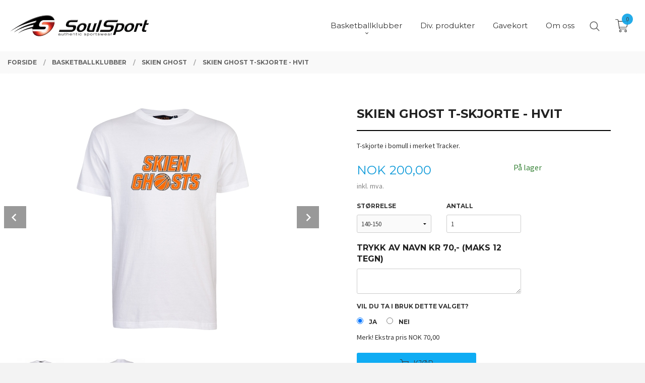

--- FILE ---
content_type: text/html
request_url: https://www.shop.soulsport.no/produkt/basketball-klubber/skien-ghost/ghost-t-skjorte-hvit
body_size: 16019
content:
<!DOCTYPE html>

<!--[if IE 7]>    <html class="lt-ie10 lt-ie9 lt-ie8 ie7 no-js flyout_menu" lang="no"> <![endif]-->
<!--[if IE 8]>    <html class="lt-ie10 lt-ie9 ie8 no-js flyout_menu" lang="no"> <![endif]-->
<!--[if IE 9]>    <html class="lt-ie10 ie9 no-js flyout_menu" lang="no"> <![endif]-->
<!--[if (gt IE 9)|!(IE)]><!--> <html class="no-js flyout_menu" lang="no"> <!--<![endif]-->

<head prefix="og: http://ogp.me/ns# fb: http://ogp.me/ns/fb# product: http://ogp.me/ns/product#">
    <meta http-equiv="Content-Type" content="text/html; charset=UTF-8">
    <meta http-equiv="X-UA-Compatible" content="IE=edge">
    
                    <title>Skien Ghost t-skjorte - hvit | Trenings og profileringsklær for Soulsport - klubber </title>
        

    <meta name="description" content="T-skjorte i bomull i merket Tracker.">

    <meta name="keywords" content="">

<meta name="csrf-token" content="LGBTykfvzJSrHpRLnRAxotHauU3bqMrgsqvqh8Yb">    <link rel="shortcut icon" href="/favicon.ico">
    <meta property="og:title" content="Skien Ghost t-skjorte - hvit">
<meta property="og:type" content="product">

<meta property="og:image" content="https://www.shop.soulsport.no/assets/img/630/630/bilder_nettbutikk/b6870f8a1506ae43ce90949a6fecd85d-image.jpeg">

    <meta property="og:image:width" content="500">
    <meta property="og:image:height" content="481">

<meta property="og:description" content="T-skjorte i bomull i merket Tracker.">


<meta property="product:price:amount" content="200.00"> 
<meta property="product:price:currency" content="NOK">

    <meta property="product:category" content="Skien Ghost">
    <meta property="product-category-link" content="https://www.shop.soulsport.no/butikk/basketball-klubber/skien-ghost">

<meta property="product:availability" content="instock">



<meta property="og:url" content="https://www.shop.soulsport.no/produkt/basketball-klubber/skien-ghost/ghost-t-skjorte-hvit">
<meta property="og:site_name" content="Trenings og profileringsklær for Soulsport - klubber ">
<meta property="og:locale" content="nb_NO"><!-- Pioneer scripts & style -->
<meta name="viewport" content="width=device-width, initial-scale=1.0, minimum-scale=1">
<!-- Android Lollipop theme support: http://updates.html5rocks.com/2014/11/Support-for-theme-color-in-Chrome-39-for-Android -->
<meta name="theme-color" content="#0FACF3">

<link href="/assets/themes/vertex/css/vertex.compiled.css?ver=1724327040" rel="preload" as="style">
<link href="/assets/themes/vertex/css/vertex.compiled.css?ver=1724327040" rel="stylesheet" type="text/css">


<script type="text/javascript" src="/assets/js/modernizr.min-dev.js"></script>
<script>
    window.FEATURES = (function() {
        var list = {"24ai":1,"24chat":1,"24nb":1,"8":1,"api":1,"blog":1,"boxpacker":1,"criteo":1,"discount":1,"dropshipping":1,"email_redesign":1,"facebook_dpa":1,"facebook_product_catalog":1,"fiken":1,"frontendfaq":1,"giftcard":1,"google_analytics_4":1,"google_shopping":1,"localization":1,"mega_menu":1,"modal_cart_free_shipping_reminder":1,"modal_cart_products":1,"newsletter":1,"om2_multihandling":1,"popup_module":1,"printnode":1,"product_image_slider":1,"product_management_2":1,"product_management_2_customize_layout":1,"slider":1,"snapchat":1,"stock_reminders":1,"text":1,"thumb_attribute_connection":1,"tripletex":1,"two":1,"two_search_api":1,"update_price_on_attribute_change":1,"users":1,"vipps_express":1,"webshop":1};

        return {
            get: function(name) { return name in list; }
        };
    })();

    if (window.FEATURES.get('facebook_dpa')) {
                facebook_dpa_id = "";
            }

</script>

   

<script async src="https://client.24nettbutikk.chat/embed.js" data-chat-id=""></script><script>function chat(){(window.lvchtarr=window.lvchtarr||[]).push(arguments)}</script><script>chat('placement', 'bottom-right');</script><!-- Global site tag (gtag.js) - Google Analytics -->
<script type="text/plain" data-category="analytics" async src="https://www.googletagmanager.com/gtag/js?id=G-82S7M9N0KV"></script>
<script type="text/plain" data-category="analytics">
  window.dataLayer = window.dataLayer || [];
  function gtag(){dataLayer.push(arguments);}
  gtag('js', new Date());

    gtag('config', 'G-82S7M9N0KV', {
      theme: 'vertex',
      activeCheckout: 'checkout'
  });
</script>

<script>
    class Item {
        product = {};

        constructor(product) {
            this.product = product;
        }

        #setItemVariant() {
            this.product.item_variant = Array.from(document.querySelectorAll('div.product__attribute'))
                ?.reduce((previousValue, currentValue, currentIndex, array) => {
                    let selectOptions = Array.from(currentValue.children[1].children[0].children);

                    if (!selectOptions.some(option => option.tagName === 'OPTGROUP')) {
                        let attribute = currentValue.children[0].children[0].innerHTML;
                        let value = selectOptions.find(attributeValue => attributeValue.selected).innerHTML;

                        return previousValue += `${attribute}: ${value}${array.length && currentIndex !== array.length - 1 ? ', ' : ''}`;
                    }
                }, '');
        }

        #attachEventListeners() {
            document.querySelectorAll('select.js-attribute').forEach(selector => selector.addEventListener('change', () => this.#setItemVariant()));

            const buyProductButton = document.querySelector('button.js-product__buy-button');

            if (buyProductButton) {
                buyProductButton.addEventListener('click', () => {
                    gtag('event', 'add_to_cart', {
                        currency: 'NOK',
                        value: this.product.value,
                        items: [{ ...this.product, quantity: parseInt(document.getElementById('buy_count').value) }]
                    });
                });
            }

            const buyBundleButton = document.querySelector('button.js-bundle__buy-button');

            if (buyBundleButton) {
                buyBundleButton.addEventListener('click', () => {
                    gtag('event', 'add_to_cart', {
                        currency: 'NOK',
                        value: this.product.value,
                        items: [this.product]
                    });
                });
            }

            const wishListButton = document.querySelector('.product__wishlist-button:not(.disabled)');

            if (wishListButton) {
                wishListButton.addEventListener('click', () => {
                    gtag('event', 'add_to_wishlist', {
                        currency: 'NOK',
                        value: this.product.value,
                        items: [{ ...this.product, quantity: parseInt(document.getElementById('buy_count').value) }],
                    });
                });
            }
        }

        async initialize() {
            await this.#setItemVariant();
            this.#attachEventListeners();

            gtag('event', 'view_item', {
                currency: 'NOK',
                value: this.product.value,
                items: [this.product]
            });
        }
    }
</script>
<!-- Google Analytics -->
<script type="text/plain" data-category="analytics">

    (function (i, s, o, g, r, a, m) {
        i['GoogleAnalyticsObject'] = r;
        i[r] = i[r] || function () {
            (i[r].q = i[r].q || []).push(arguments)
        }, i[r].l = 1 * new Date();
        a = s.createElement(o),
            m = s.getElementsByTagName(o)[0];
        a.async = 1;
        a.src = g;
        m.parentNode.insertBefore(a, m)
    })(window, document, 'script', '//www.google-analytics.com/analytics.js', 'ga');

    
    ga('create', 'UA-24343184-8', 'auto', '24nb');

        ga('24nb.send', 'pageview');

    
    
</script>
<link rel="stylesheet" href="/css/cookie_consent.css">
<script defer src="/js/cookie_consent.js"></script>
<script>
    window.dataLayer = window.dataLayer || [];
    function gtag(){dataLayer.push(arguments);}

    // Set default consent to 'denied' as a placeholder
    // Determine actual values based on your own requirements
    gtag('consent', 'default', {
        'ad_storage': 'denied',
        'ad_user_data': 'denied',
        'ad_personalization': 'denied',
        'analytics_storage': 'denied',
        'url_passthrough': 'denied'
    });

</script>

<script>

    window.addEventListener('load', function(){

        CookieConsent.run({
            cookie: {
                name: 'cookie_consent_cookie',
                domain: window.location.hostname,
                path: '/',
                expiresAfterDays: 30,
                sameSite: 'Lax'
            },
            disablePageInteraction: true,
            guiOptions: {
                consentModal: {
                    layout: 'box inline',
                    position: 'middle center',
                    equalWeightButtons: false,
                }
            },
            categories: {
                necessary: {
                    enabled: true,
                    readonly: true,
                },
                analytics: {},
                targeting: {}
            },
            language: {
                default: 'no',
                translations: {
                    no: {
                        consentModal: {
                            title: 'Vi bruker cookies!',
                            description: '<p>Vi benytter første- og tredjeparts cookies (informasjonskapsler).</p><br><br><p>Cookies bruker til: </p><br><ul style="padding-left:3px;"><li>Nødvendige funksjoner på nettsiden</li><li>Analyse og statistikk</li><li>Markedsføring som kan brukes for personlig tilpasning av annonser</li></ul><br><p>Velg “Godta alle” om du aksepterer vår bruk av cookie. Hvis du ønsker å endre på cookie-innstillingene, velg “La meg velge selv”.</p><br><p>Les mer om vår Cookie policy <a href="/side/cookies">her.</a></p>',
                            acceptAllBtn: 'Godta alle',
                            acceptNecessaryBtn: 'Godta kun nødvendige',
                            showPreferencesBtn: 'La meg velge selv',
                        },
                        preferencesModal: {
                            title: 'Innstillinger',
                            acceptAllBtn: 'Godta alle',
                            acceptNecessaryBtn: 'Godta kun nødvendige',
                            savePreferencesBtn: 'Lagre og godta innstillinger',
                            closeIconLabel: 'Lukk',
                            sections: [
                                {
                                    title: 'Bruk av cookies 📢',
                                    description: 'Vi bruker cookies for å sikre deg en optimal opplevelse i nettbutikken vår. Noen cookies er påkrevd for at nettbutikken skal fungere. Les mer om vår <a href="/side/sikkerhet_og_personvern" class="cc-link">personvernerklæring</a>.'
                                },
                                {
                                    title: 'Helt nødvendige cookies',
                                    description: 'Cookies som er helt nødvendig for at nettbutikken skal fungere. Man får ikke handlet i nettbutikken uten disse.',
                                },
                                {
                                    title: 'Cookies rundt analyse og oppsamling av statistikk',
                                    description: 'Cookie som lagrer anonym statistikk av besøkende i nettbutikken. Disse brukes av nettbutikkeier for å lære seg mer om hvem publikummet sitt er.',
                                    linkedCategory: 'analytics'
                                },
                                {
                                    title: 'Cookies rundt markedsføring og retargeting',
                                    description: 'Cookies som samler informasjon om din bruk av nettsiden slik at markedsføring kan tilpasses deg.',
                                    linkedCategory: 'targeting'
                                },
                                {
                                    title: 'Mer informasjon',
                                    description: 'Ved spørsmål om vår policy rundt cookies og dine valg, ta gjerne kontakt med oss på <a href="mailto:post@soulsport.no">post@soulsport.no</a>.'
                                }
                            ]
                        }
                    }
                }
            }
        });
    });
</script>

<script type="text/plain" data-category="targeting">
    window.dataLayer = window.dataLayer || [];
    function gtag(){ dataLayer.push(arguments); }
    gtag('consent', 'update', {
        'ad_storage': 'granted',
        'ad_user_data': 'granted',
        'ad_personalization': 'granted'
    });
</script>

<script type="text/plain" data-category="analytics">
    window.dataLayer = window.dataLayer || [];
    function gtag(){ dataLayer.push(arguments); }
    gtag('consent', 'update', {
        'analytics_storage': 'granted',
        'url_passthrough': 'granted'
    });
</script>

        </head>

<body class="sticky-footer-menu">

    <a href="#main-content" class="sr-only">Gå til innholdet</a>

    <input type="checkbox" id="menu-toggler">

<script>
    document.addEventListener('DOMContentLoaded', function() {
        $('#menu-toggler').change(function() {
            $('body')[this.checked ? 'addClass' : 'removeClass']('menu-open');
        });
    });
</script>

<label id="menu-mask" for="menu-toggler" style="cursor: url([data-uri]),zoom-out"> </label>
<nav id="menu">
    <header>
        <h3>Meny</h3>
        <label for="menu-toggler" class="menu-close">
            <svg xmlns="http://www.w3.org/2000/svg" width="24" height="24" viewBox="0 0 24 24" fill="none" stroke="currentColor" stroke-width="2" stroke-linecap="round" stroke-linejoin="round" class="feather feather-x"><line x1="18" y1="6" x2="6" y2="18"></line> <line x1="6" y1="6" x2="18" y2="18"></line></svg>
        </label>
    </header>

    <ul class="menu--level-0">
<li id="menu-frontpage-link" class=""><div class="menu-item-wrap"><a href="https://www.shop.soulsport.no/">Forside</a></div></li><li class="selected parent"><input type="checkbox" id="menu-208-opener" class="menu--opener" checked><div class="menu-item-wrap"><a href="/butikk/basketball-klubber">Basketballklubber</a><label for="menu-208-opener"><i class="icon-keyboard-arrow-down icon-large"></i></label></div><ul class="menu--level-1">
<li class=""><div class="menu-item-wrap"><a href="/butikk/basketball-klubber/ammerud-basket">Ammerud Basket</a></div></li><li class=""><div class="menu-item-wrap"><a href="/butikk/basketball-klubber/arendal-titans">Arendal Titans</a></div></li><li class=""><div class="menu-item-wrap"><a href="/butikk/basketball-klubber/asker-aliens">Asker Aliens</a></div></li><li class=""><div class="menu-item-wrap"><a href="/butikk/basketball-klubber/askim-basket">Askim Basket</a></div></li><li class=""><div class="menu-item-wrap"><a href="/butikk/basketball-klubber/bislet-basket">Bislet Basket</a></div></li><li class=""><div class="menu-item-wrap"><a href="/butikk/basketball-klubber/baerum-basket">Bærum Basket</a></div></li><li class=""><div class="menu-item-wrap"><a href="/butikk/basketball-klubber/boler-basket">Bøler Basket</a></div></li><li class=""><div class="menu-item-wrap"><a href="/butikk/basketball-klubber/centrum-tigers">Centrum Tigers</a></div></li><li class=""><div class="menu-item-wrap"><a href="/butikk/basketball-klubber/drammen-rivers">Drammen Rivers</a></div></li><li class=""><div class="menu-item-wrap"><a href="/butikk/basketball-klubber/eb-85-basket">EB-85 Basket</a></div></li><li class=""><div class="menu-item-wrap"><a href="/butikk/basketball-klubber/eidsvoll-basket">Eidsvoll Basket</a></div></li><li class=""><div class="menu-item-wrap"><a href="/butikk/basketball-klubber/fyllingen-basket">Fyllingen Basket</a></div></li><li class=""><div class="menu-item-wrap"><a href="/butikk/basketball-klubber/hop-basket">Hop Basket</a></div></li><li class=""><div class="menu-item-wrap"><a href="/butikk/basketball-klubber/hoybraten-basket">Høybråten Basket</a></div></li><li class=""><div class="menu-item-wrap"><a href="/butikk/basketball-klubber/kjelsas-basket">Kjelsås Basket</a></div></li><li class=""><div class="menu-item-wrap"><a href="/butikk/basketball-klubber/klofta-basket">Kløfta Basket</a></div></li><li class=""><div class="menu-item-wrap"><a href="/butikk/basketball-klubber/lillehammer-basket">Lillehammer Basket</a></div></li><li class=""><div class="menu-item-wrap"><a href="/butikk/basketball-klubber/lommedalen-basket">Lommedalen Basket</a></div></li><li class=""><div class="menu-item-wrap"><a href="/butikk/basketball-klubber/nesodden-basket">Nesodden IF Bobcats</a></div></li><li class=""><div class="menu-item-wrap"><a href="/butikk/basketball-klubber/nidaros-jets">Nidaros Jets</a></div></li><li class=""><div class="menu-item-wrap"><a href="/butikk/basketball-klubber/nordstrand-bc">Nordstrand BC</a></div></li><li class=""><div class="menu-item-wrap"><a href="/butikk/basketball-klubber/ntnui-basket">NTNUI Basket</a></div></li><li class=""><div class="menu-item-wrap"><a href="/butikk/basketball-klubber/oslo-3-x-3">Oslo 3x3</a></div></li><li class=""><div class="menu-item-wrap"><a href="/butikk/basketball-klubber/ranheim-basket">Ranheim Basket</a></div></li><li class="parent"><input type="checkbox" id="menu-218-opener" class="menu--opener" ><div class="menu-item-wrap"><a href="/butikk/basketball-klubber/sandvika-basket">Sandvika Basket</a><label for="menu-218-opener"><i class="icon-keyboard-arrow-down icon-large"></i></label></div><ul class="menu--level-2">
<li class=""><div class="menu-item-wrap"><a href="/butikk/basketball-klubber/sandvika-basket/sandvika-superstars">Sandvika Superstars</a></div></li></ul>
</li><li class=""><div class="menu-item-wrap"><a href="/butikk/basketball-klubber/skjetten-basket">Skjetten Basket</a></div></li><li class="current"><div class="menu-item-wrap"><a href="/butikk/basketball-klubber/skien-ghost">Skien Ghost</a></div></li><li class="parent"><input type="checkbox" id="menu-233-opener" class="menu--opener" ><div class="menu-item-wrap"><a href="/butikk/basketball-klubber/stavanger-basket">Stavanger Basket</a><label for="menu-233-opener"><i class="icon-keyboard-arrow-down icon-large"></i></label></div><ul class="menu--level-2">
<li class=""><div class="menu-item-wrap"><a href="/butikk/basketball-klubber/stavanger-basket/stavanger-coach">Stavanger COACH</a></div></li><li class=""><div class="menu-item-wrap"><a href="/butikk/basketball-klubber/stavanger-basket/stavanger-frivillig">Stavanger SPILLER</a></div></li></ul>
</li><li class=""><div class="menu-item-wrap"><a href="/butikk/basketball-klubber/tromso-storm-u">Tromsø Storm U</a></div></li><li class=""><div class="menu-item-wrap"><a href="/butikk/basketball-klubber/ullern-basket">Ullern Basket</a></div></li><li class=""><div class="menu-item-wrap"><a href="/butikk/basketball-klubber/urra-basket">Urra Basket</a></div></li><li class=""><div class="menu-item-wrap"><a href="/butikk/basketball-klubber/valerenga-basket">Vålerenga Basket</a></div></li><li class=""><div class="menu-item-wrap"><a href="/butikk/basketball-klubber/as-farmers">Ås Farmers</a></div></li></ul>
</li><li class=""><div class="menu-item-wrap"><a href="/butikk/div-produkter">Div. produkter</a></div></li><li class=""><div class="menu-item-wrap"><a href="https://shop.soulsport.no/gavekort" target="_self">Gavekort</a></div></li><li class=""><div class="menu-item-wrap"><a href="/butikk/om-oss">Om oss</a></div></li></ul>

</nav>

<div class="hide-for-large-up hide-on-print" id="sticky-footer-menu">
    <ul>
        <li id="sticky-footer-menu__navigation">
            <label for="menu-toggler" id="sticky-footer-menu__menu-open">
                <svg class="burger-icon" viewBox="0 0 32 32" xmlns="http://www.w3.org/2000/svg"><title/><g data-name="menu" id="menu_"><path d="M29,6H3A1,1,0,0,0,3,8H29a1,1,0,0,0,0-2Z"/><path d="M3,17H16a1,1,0,0,0,0-2H3a1,1,0,0,0,0,2Z"/><path d="M25,24H3a1,1,0,0,0,0,2H25a1,1,0,0,0,0-2Z"/></g></svg>
                <span class="sticky-footer__icon-label">Meny</span>
            </label>
        </li>
        <li id="sticky-footer-menu__search">
            <a href="#search-modal">
                <svg class="search-icon" version="1.1" viewBox="0 0 30 30" xml:space="preserve" xmlns="http://www.w3.org/2000/svg"><circle cx="13" cy="13" r="9" style="fill:none;stroke:#000000;stroke-width:2;stroke-miterlimit:10;"></circle><line style="fill:none;stroke:#000000;stroke-width:2;stroke-linecap:round;stroke-miterlimit:10;" x1="26" x2="19.437" y1="26" y2="19.437"></line></svg>
                <span class="sticky-footer__icon-label">Søk</span>
            </a>
        </li>
        <li id="sticky-footer-menu__profile">
            <a href="https://www.shop.soulsport.no/kunde">
                <svg class="profile-icon" viewBox="0 0 48 48"
                     xml:space="preserve" xmlns="http://www.w3.org/2000/svg"><g><path d="M24,26c6.6,0,12-5.4,12-12S30.6,2,24,2c-6.6,0-12,5.4-12,12S17.4,26,24,26z M24,4c5.5,0,10,4.5,10,10s-4.5,10-10,10   c-5.5,0-10-4.5-10-10S18.5,4,24,4z"/><path d="M33,28H15C7.8,28,2,33.8,2,41v5h2v-5c0-6.1,4.9-11,11-11h18c6.1,0,11,4.9,11,11v5h2v-5C46,33.8,40.2,28,33,28z"/></g></svg>
                <span class="sticky-footer__icon-label">Min konto</span>
            </a>
        </li>
        <li id="sticky-footer-menu__cart" class="cart-and-checkout">
            <a href="https://www.shop.soulsport.no/kasse" class="neutral-link cart-button cart-button--empty">
                <svg version="1.1" viewBox="0 0 48 48" xml:space="preserve" xmlns="http://www.w3.org/2000/svg"><g><path d="M19,38c-2.2,0-4,1.8-4,4s1.8,4,4,4c2.2,0,4-1.8,4-4S21.2,38,19,38z M19,44c-1.1,0-2-0.9-2-2s0.9-2,2-2s2,0.9,2,2   S20.1,44,19,44z"/><path d="M37,38c-2.2,0-4,1.8-4,4s1.8,4,4,4s4-1.8,4-4S39.2,38,37,38z M37,44c-1.1,0-2-0.9-2-2s0.9-2,2-2s2,0.9,2,2S38.1,44,37,44z"/><path d="M43.6,9.4C42.9,8.5,41.7,8,40.5,8H12.8l-0.4-2.6c-0.3-1.9-2-3.4-4-3.4H2v2h6.4c1,0,1.9,0.7,2,1.7l4.2,27.1   c0.4,1.9,2.1,3.3,4,3.3H40v-2H18.6c-1,0-1.8-0.7-2-1.7L16.2,30h22.2c1.9,0,3.6-1.4,4-3.5l2.1-14C44.7,11.4,44.4,10.3,43.6,9.4z    M42.5,12.3l-2.1,14c-0.2,1.1-1,1.8-2,1.8H15.9l-2.8-18h27.4c0.6,0,1.2,0.3,1.6,0.7C42.5,11.1,42.6,11.7,42.5,12.3z"/></g></svg>
                <span class="cart-button__text sticky-footer__icon-label">Handlevogn</span>
                <span class="cart-button__quantity">0</span>
            </a>
        </li>
    </ul>
</div>
<div id="outer-wrap">
    <div id="inner-wrap" class="not-frontpage">
        <div id="search-modal" class="fade">
    <a href="#" id="search-modal__close">
        <svg enable-background="new 0 0 100 100" id="search-modal__close-icon" version="1.1" viewBox="0 0 100 100"
             xml:space="preserve" xmlns="http://www.w3.org/2000/svg"><polygon fill="#ffffff" points="77.6,21.1 49.6,49.2 21.5,21.1 19.6,23 47.6,51.1 19.6,79.2 21.5,81.1 49.6,53 77.6,81.1 79.6,79.2   51.5,51.1 79.6,23 "/></svg>
    </a>

    <form id="searh-modal__form" action="/search" accept-charset="UTF-8" method="get" autocomplete="off">
        <input placeholder="søkeord" id="search-modal__input" type="search" name="q" value="" autofocus />
    </form>
</div><input type="checkbox" id="menu-toggler">

<script>
    document.addEventListener('DOMContentLoaded', function() {
        $('#menu-toggler').change(function() {
            $('body')[this.checked ? 'addClass' : 'removeClass']('menu-open');
        });
    });
</script>

<label id="menu-mask" for="menu-toggler" style="cursor: url([data-uri]),zoom-out"> </label>
<nav id="menu">
    <header>
        <h3>Meny</h3>
        <label for="menu-toggler" class="menu-close">
            <svg xmlns="http://www.w3.org/2000/svg" width="24" height="24" viewBox="0 0 24 24" fill="none" stroke="currentColor" stroke-width="2" stroke-linecap="round" stroke-linejoin="round" class="feather feather-x"><line x1="18" y1="6" x2="6" y2="18"></line> <line x1="6" y1="6" x2="18" y2="18"></line></svg>
        </label>
    </header>

    <ul class="menu--level-0">
<li id="menu-frontpage-link" class=""><div class="menu-item-wrap"><a href="https://www.shop.soulsport.no/">Forside</a></div></li><li class="selected parent"><input type="checkbox" id="menu-208-opener" class="menu--opener" checked><div class="menu-item-wrap"><a href="/butikk/basketball-klubber">Basketballklubber</a><label for="menu-208-opener"><i class="icon-keyboard-arrow-down icon-large"></i></label></div><ul class="menu--level-1">
<li class=""><div class="menu-item-wrap"><a href="/butikk/basketball-klubber/ammerud-basket">Ammerud Basket</a></div></li><li class=""><div class="menu-item-wrap"><a href="/butikk/basketball-klubber/arendal-titans">Arendal Titans</a></div></li><li class=""><div class="menu-item-wrap"><a href="/butikk/basketball-klubber/asker-aliens">Asker Aliens</a></div></li><li class=""><div class="menu-item-wrap"><a href="/butikk/basketball-klubber/askim-basket">Askim Basket</a></div></li><li class=""><div class="menu-item-wrap"><a href="/butikk/basketball-klubber/bislet-basket">Bislet Basket</a></div></li><li class=""><div class="menu-item-wrap"><a href="/butikk/basketball-klubber/baerum-basket">Bærum Basket</a></div></li><li class=""><div class="menu-item-wrap"><a href="/butikk/basketball-klubber/boler-basket">Bøler Basket</a></div></li><li class=""><div class="menu-item-wrap"><a href="/butikk/basketball-klubber/centrum-tigers">Centrum Tigers</a></div></li><li class=""><div class="menu-item-wrap"><a href="/butikk/basketball-klubber/drammen-rivers">Drammen Rivers</a></div></li><li class=""><div class="menu-item-wrap"><a href="/butikk/basketball-klubber/eb-85-basket">EB-85 Basket</a></div></li><li class=""><div class="menu-item-wrap"><a href="/butikk/basketball-klubber/eidsvoll-basket">Eidsvoll Basket</a></div></li><li class=""><div class="menu-item-wrap"><a href="/butikk/basketball-klubber/fyllingen-basket">Fyllingen Basket</a></div></li><li class=""><div class="menu-item-wrap"><a href="/butikk/basketball-klubber/hop-basket">Hop Basket</a></div></li><li class=""><div class="menu-item-wrap"><a href="/butikk/basketball-klubber/hoybraten-basket">Høybråten Basket</a></div></li><li class=""><div class="menu-item-wrap"><a href="/butikk/basketball-klubber/kjelsas-basket">Kjelsås Basket</a></div></li><li class=""><div class="menu-item-wrap"><a href="/butikk/basketball-klubber/klofta-basket">Kløfta Basket</a></div></li><li class=""><div class="menu-item-wrap"><a href="/butikk/basketball-klubber/lillehammer-basket">Lillehammer Basket</a></div></li><li class=""><div class="menu-item-wrap"><a href="/butikk/basketball-klubber/lommedalen-basket">Lommedalen Basket</a></div></li><li class=""><div class="menu-item-wrap"><a href="/butikk/basketball-klubber/nesodden-basket">Nesodden IF Bobcats</a></div></li><li class=""><div class="menu-item-wrap"><a href="/butikk/basketball-klubber/nidaros-jets">Nidaros Jets</a></div></li><li class=""><div class="menu-item-wrap"><a href="/butikk/basketball-klubber/nordstrand-bc">Nordstrand BC</a></div></li><li class=""><div class="menu-item-wrap"><a href="/butikk/basketball-klubber/ntnui-basket">NTNUI Basket</a></div></li><li class=""><div class="menu-item-wrap"><a href="/butikk/basketball-klubber/oslo-3-x-3">Oslo 3x3</a></div></li><li class=""><div class="menu-item-wrap"><a href="/butikk/basketball-klubber/ranheim-basket">Ranheim Basket</a></div></li><li class="parent"><input type="checkbox" id="menu-218-opener" class="menu--opener" ><div class="menu-item-wrap"><a href="/butikk/basketball-klubber/sandvika-basket">Sandvika Basket</a><label for="menu-218-opener"><i class="icon-keyboard-arrow-down icon-large"></i></label></div><ul class="menu--level-2">
<li class=""><div class="menu-item-wrap"><a href="/butikk/basketball-klubber/sandvika-basket/sandvika-superstars">Sandvika Superstars</a></div></li></ul>
</li><li class=""><div class="menu-item-wrap"><a href="/butikk/basketball-klubber/skjetten-basket">Skjetten Basket</a></div></li><li class="current"><div class="menu-item-wrap"><a href="/butikk/basketball-klubber/skien-ghost">Skien Ghost</a></div></li><li class="parent"><input type="checkbox" id="menu-233-opener" class="menu--opener" ><div class="menu-item-wrap"><a href="/butikk/basketball-klubber/stavanger-basket">Stavanger Basket</a><label for="menu-233-opener"><i class="icon-keyboard-arrow-down icon-large"></i></label></div><ul class="menu--level-2">
<li class=""><div class="menu-item-wrap"><a href="/butikk/basketball-klubber/stavanger-basket/stavanger-coach">Stavanger COACH</a></div></li><li class=""><div class="menu-item-wrap"><a href="/butikk/basketball-klubber/stavanger-basket/stavanger-frivillig">Stavanger SPILLER</a></div></li></ul>
</li><li class=""><div class="menu-item-wrap"><a href="/butikk/basketball-klubber/tromso-storm-u">Tromsø Storm U</a></div></li><li class=""><div class="menu-item-wrap"><a href="/butikk/basketball-klubber/ullern-basket">Ullern Basket</a></div></li><li class=""><div class="menu-item-wrap"><a href="/butikk/basketball-klubber/urra-basket">Urra Basket</a></div></li><li class=""><div class="menu-item-wrap"><a href="/butikk/basketball-klubber/valerenga-basket">Vålerenga Basket</a></div></li><li class=""><div class="menu-item-wrap"><a href="/butikk/basketball-klubber/as-farmers">Ås Farmers</a></div></li></ul>
</li><li class=""><div class="menu-item-wrap"><a href="/butikk/div-produkter">Div. produkter</a></div></li><li class=""><div class="menu-item-wrap"><a href="https://shop.soulsport.no/gavekort" target="_self">Gavekort</a></div></li><li class=""><div class="menu-item-wrap"><a href="/butikk/om-oss">Om oss</a></div></li></ul>

</nav>

        <header class="navigation-bg sticky-nav-header hide-for-print" id="page-header">

    <div class="row collapse" id="logo-row">

        <div class="small-3 columns hide-for-large-up hide-on-print" id="menu-icon-wrapper">
            <label class="menuToggle" for="menu-toggler">
                <svg class="burger-icon" viewBox="0 0 32 32" xmlns="http://www.w3.org/2000/svg"><title/><g data-name="menu" id="menu_"><path d="M29,6H3A1,1,0,0,0,3,8H29a1,1,0,0,0,0-2Z"/><path d="M3,17H16a1,1,0,0,0,0-2H3a1,1,0,0,0,0,2Z"/><path d="M25,24H3a1,1,0,0,0,0,2H25a1,1,0,0,0,0-2Z"/></g></svg>
            </label>
        </div>

        <div class="small-6 columns hide-for-large-up" id="logo-wrapper">
            <div id="logo" class="logo-wrapper">
    <a href="https://www.shop.soulsport.no/" class="hide-on-print neutral-link logo-link">

        
            <span class="vertical-pos-helper"></span><img src="/bilder_diverse/1611668527_scaled.png" alt="Velkommen til Soulsport Klubbshop" class="logo-img">

        
    </a>
</div>
        </div>

        <div class="small-3 columns hide-for-large-up" id="cart-wrapper">
            <!-- spacer for the cart button -->
        </div>

    </div>

    
</header>

<nav id="nav" class="navigation-bg main-nav nav-offcanvas js-arrow-key-nav hide-for-print" role="navigation">
    <div class="block row">
        <h2 class="block-title">Produkter</h2>

        <div id="logo-wrapper-large" class="large-3 columns show-for-large-up">
            <div id="logo" class="logo-wrapper">
    <a href="https://www.shop.soulsport.no/" class="hide-on-print neutral-link logo-link">

        
            <span class="vertical-pos-helper"></span><img src="/bilder_diverse/1611668527_scaled.png" alt="Velkommen til Soulsport Klubbshop" class="logo-img">

        
    </a>
</div>
        </div>

        <div class="large-8 columns">
            <ul id="main-menu" class="sm main-nav__list level-0" data-mer="Mer">
<li class="main-nav__item level-0"><a class="main-nav__frontpage-link" href="https://shop.soulsport.no"><i class="icon-home" title="Forside"></i></a></li><li class="main-nav__item selected parent level-0"><a href="/butikk/basketball-klubber" ><span>Basketballklubber</span></a><span class="icon-arrow active"></span><ul class="main-nav__submenu active level-1" data-mer="Mer">
<li class="main-nav__item selected_sibl level-1"><a href="/butikk/basketball-klubber/ammerud-basket" ><span>Ammerud Basket</span></a></li><li class="main-nav__item selected_sibl level-1"><a href="/butikk/basketball-klubber/arendal-titans" ><span>Arendal Titans</span></a></li><li class="main-nav__item selected_sibl level-1"><a href="/butikk/basketball-klubber/asker-aliens" ><span>Asker Aliens</span></a></li><li class="main-nav__item selected_sibl level-1"><a href="/butikk/basketball-klubber/askim-basket" ><span>Askim Basket</span></a></li><li class="main-nav__item selected_sibl level-1"><a href="/butikk/basketball-klubber/bislet-basket" ><span>Bislet Basket</span></a></li><li class="main-nav__item selected_sibl level-1"><a href="/butikk/basketball-klubber/baerum-basket" ><span>Bærum Basket</span></a></li><li class="main-nav__item selected_sibl level-1"><a href="/butikk/basketball-klubber/boler-basket" ><span>Bøler Basket</span></a></li><li class="main-nav__item selected_sibl level-1"><a href="/butikk/basketball-klubber/centrum-tigers" ><span>Centrum Tigers</span></a></li><li class="main-nav__item selected_sibl level-1"><a href="/butikk/basketball-klubber/drammen-rivers" ><span>Drammen Rivers</span></a></li><li class="main-nav__item selected_sibl level-1"><a href="/butikk/basketball-klubber/eb-85-basket" ><span>EB-85 Basket</span></a></li><li class="main-nav__item selected_sibl level-1"><a href="/butikk/basketball-klubber/eidsvoll-basket" ><span>Eidsvoll Basket</span></a></li><li class="main-nav__item selected_sibl level-1"><a href="/butikk/basketball-klubber/fyllingen-basket" ><span>Fyllingen Basket</span></a></li><li class="main-nav__item selected_sibl level-1"><a href="/butikk/basketball-klubber/hop-basket" ><span>Hop Basket</span></a></li><li class="main-nav__item selected_sibl level-1"><a href="/butikk/basketball-klubber/hoybraten-basket" ><span>Høybråten Basket</span></a></li><li class="main-nav__item selected_sibl level-1"><a href="/butikk/basketball-klubber/kjelsas-basket" ><span>Kjelsås Basket</span></a></li><li class="main-nav__item selected_sibl level-1"><a href="/butikk/basketball-klubber/klofta-basket" ><span>Kløfta Basket</span></a></li><li class="main-nav__item selected_sibl level-1"><a href="/butikk/basketball-klubber/lillehammer-basket" ><span>Lillehammer Basket</span></a></li><li class="main-nav__item selected_sibl level-1"><a href="/butikk/basketball-klubber/lommedalen-basket" ><span>Lommedalen Basket</span></a></li><li class="main-nav__item selected_sibl level-1"><a href="/butikk/basketball-klubber/nesodden-basket" ><span>Nesodden IF Bobcats</span></a></li><li class="main-nav__item selected_sibl level-1"><a href="/butikk/basketball-klubber/nidaros-jets" ><span>Nidaros Jets</span></a></li><li class="main-nav__item selected_sibl level-1"><a href="/butikk/basketball-klubber/nordstrand-bc" ><span>Nordstrand BC</span></a></li><li class="main-nav__item selected_sibl level-1"><a href="/butikk/basketball-klubber/ntnui-basket" ><span>NTNUI Basket</span></a></li><li class="main-nav__item selected_sibl level-1"><a href="/butikk/basketball-klubber/oslo-3-x-3" ><span>Oslo 3x3</span></a></li><li class="main-nav__item selected_sibl level-1"><a href="/butikk/basketball-klubber/ranheim-basket" ><span>Ranheim Basket</span></a></li><li class="main-nav__item selected_sibl parent level-1"><a href="/butikk/basketball-klubber/sandvika-basket" ><span>Sandvika Basket</span></a><span class="icon-arrow"></span><ul class="main-nav__submenu level-2" data-mer="Mer">
<li class="main-nav__item level-2"><a href="/butikk/basketball-klubber/sandvika-basket/sandvika-superstars" ><span>Sandvika Superstars</span></a></li></ul>
</li><li class="main-nav__item selected_sibl level-1"><a href="/butikk/basketball-klubber/skjetten-basket" ><span>Skjetten Basket</span></a></li><li class="main-nav__item current selected_sibl level-1"><a href="/butikk/basketball-klubber/skien-ghost" ><span>Skien Ghost</span></a></li><li class="main-nav__item selected_sibl parent level-1"><a href="/butikk/basketball-klubber/stavanger-basket" ><span>Stavanger Basket</span></a><span class="icon-arrow"></span><ul class="main-nav__submenu level-2" data-mer="Mer">
<li class="main-nav__item level-2"><a href="/butikk/basketball-klubber/stavanger-basket/stavanger-coach" ><span>Stavanger COACH</span></a></li><li class="main-nav__item level-2"><a href="/butikk/basketball-klubber/stavanger-basket/stavanger-frivillig" ><span>Stavanger SPILLER</span></a></li></ul>
</li><li class="main-nav__item selected_sibl level-1"><a href="/butikk/basketball-klubber/tromso-storm-u" ><span>Tromsø Storm U</span></a></li><li class="main-nav__item selected_sibl level-1"><a href="/butikk/basketball-klubber/ullern-basket" ><span>Ullern Basket</span></a></li><li class="main-nav__item selected_sibl level-1"><a href="/butikk/basketball-klubber/urra-basket" ><span>Urra Basket</span></a></li><li class="main-nav__item selected_sibl level-1"><a href="/butikk/basketball-klubber/valerenga-basket" ><span>Vålerenga Basket</span></a></li><li class="main-nav__item selected_sibl level-1"><a href="/butikk/basketball-klubber/as-farmers" ><span>Ås Farmers</span></a></li></ul>
</li><li class="main-nav__item level-0"><a href="/butikk/div-produkter" ><span>Div. produkter</span></a></li><li class="main-nav__item level-0"><a href="https://shop.soulsport.no/gavekort" target="_self" /><span>Gavekort</span></a></li><li class="main-nav__item level-0"><a href="/butikk/om-oss" ><span>Om oss</span></a></li></ul>

                    </div>

        <div class="large-1 columns show-for-large-up hide-on-print">
            <a href="#search-modal" class="hide-on-print search-link" data-toggle-selector="body" data-toggle-class="search-toggled"><svg version="1.1" viewBox="0 0 30 30" xml:space="preserve" xmlns="http://www.w3.org/2000/svg"><circle cx="13" cy="13" r="9" style="fill:none;stroke:#000000;stroke-width:2;stroke-miterlimit:10;"/><line style="fill:none;stroke:#000000;stroke-width:2;stroke-linecap:round;stroke-miterlimit:10;" x1="26" x2="19.437" y1="26" y2="19.437"/></svg></a>
        </div>
    </div>

    <a class="main-nav__close-btn" id="nav-close-btn" href="#top">Lukk <i class="icon-chevron-right icon-large"></i></a>
</nav>
<div class="cart-and-checkout right hide-on-print">
    <a href="https://www.shop.soulsport.no/kasse" class="neutral-link cart-button cart-button--empty">
        <svg id="shopping-cart-icon" version="1.1" viewBox="0 0 48 48" xml:space="preserve" xmlns="http://www.w3.org/2000/svg"><g><path d="M19,38c-2.2,0-4,1.8-4,4s1.8,4,4,4c2.2,0,4-1.8,4-4S21.2,38,19,38z M19,44c-1.1,0-2-0.9-2-2s0.9-2,2-2s2,0.9,2,2   S20.1,44,19,44z"/><path d="M37,38c-2.2,0-4,1.8-4,4s1.8,4,4,4s4-1.8,4-4S39.2,38,37,38z M37,44c-1.1,0-2-0.9-2-2s0.9-2,2-2s2,0.9,2,2S38.1,44,37,44z"/><path d="M43.6,9.4C42.9,8.5,41.7,8,40.5,8H12.8l-0.4-2.6c-0.3-1.9-2-3.4-4-3.4H2v2h6.4c1,0,1.9,0.7,2,1.7l4.2,27.1   c0.4,1.9,2.1,3.3,4,3.3H40v-2H18.6c-1,0-1.8-0.7-2-1.7L16.2,30h22.2c1.9,0,3.6-1.4,4-3.5l2.1-14C44.7,11.4,44.4,10.3,43.6,9.4z    M42.5,12.3l-2.1,14c-0.2,1.1-1,1.8-2,1.8H15.9l-2.8-18h27.4c0.6,0,1.2,0.3,1.6,0.7C42.5,11.1,42.6,11.7,42.5,12.3z"/></g></svg>
        <span class="cart-button__text">Handlevogn</span>
        <span class="cart-button__quantity">0</span>
        <span class="cart-button__sum">0,00</span>
        <span class="cart-button__currency">NOK</span>
    </a>

    <a href="https://www.shop.soulsport.no/kasse" class="button show-for-medium-up checkout-button call-to-action-color-bg">Kasse <i class="icon-chevron-right cart-icon icon-large"></i></a>
</div>        
        <div class="header-bg">
        
<div class="row">
    <div class="columns">

        
                    <ul class="breadcrumbs" itemscope itemtype="http://schema.org/BreadcrumbList">
                                                                                                            <li itemprop="itemListElement" itemscope itemtype="http://schema.org/ListItem">
                        <a itemtype="http://schema.org/Thing" itemprop="item" href="https://www.shop.soulsport.no/" class="neutral-link"><span itemprop="name">Forside<meta itemprop="position" content="1" /></span></a>
                        <meta itemprop="position" content="1" />
                    </li>
                                                                            <li itemprop="itemListElement" itemscope itemtype="http://schema.org/ListItem">
                        <a itemtype="http://schema.org/Thing" itemprop="item" href="/butikk/basketball-klubber" class="neutral-link"><span itemprop="name">Basketballklubber</span></a>
                        <meta itemprop="position" content="2" />
                    </li>
                                                                            <li itemprop="itemListElement" itemscope itemtype="http://schema.org/ListItem">
                        <a itemtype="http://schema.org/Thing" itemprop="item" href="/butikk/basketball-klubber/skien-ghost" class="neutral-link"><span itemprop="name">Skien Ghost</span></a>
                        <meta itemprop="position" content="3" />
                    </li>
                                                                            <li itemprop="itemListElement" itemscope itemtype="http://schema.org/ListItem">
                        <a itemtype="http://schema.org/Thing" itemprop="item" href="#" class="neutral-link"><span itemprop="name">Skien Ghost t-skjorte - hvit</span></a>
                        <meta itemprop="position" content="4" />
                    </li>
                
                <meta itemprop="numberOfItems" content="4" class="hide">
                <meta itemprop="itemListOrder" content="Ascending" class="hide">
            </ul>
        
        <a href="#search-modal" class="breadcrumbs-search-icon hide-on-print hide-for-large-up">
            <svg version="1.1" viewBox="0 0 30 30" xml:space="preserve" xmlns="http://www.w3.org/2000/svg"><circle cx="13" cy="13" r="9" style="fill:none;stroke:#000000;stroke-width:2;stroke-miterlimit:10;"/><line style="fill:none;stroke:#000000;stroke-width:2;stroke-linecap:round;stroke-miterlimit:10;" x1="26" x2="19.437" y1="26" y2="19.437"/></svg>        </a>

    </div>
</div>
    </div>

<div id="main" class="content-bg main-content">
    <div class="row main-content-container">

        <div class="columns">
            <div id="main-content" itemscope itemtype="http://schema.org/Product" tabindex="-1">

                
                

<article class="product">

    <div class="row">

        <form action="https://www.shop.soulsport.no/handlevogn/leggtil" method="post" accept-charset="utf-8" class="product__form"><input type="hidden" name="_token" value="LGBTykfvzJSrHpRLnRAxotHauU3bqMrgsqvqh8Yb">        
<input type="hidden" name="id" value="1794" />
        
<input type="hidden" name="path" value="produkt/basketball-klubber/skien-ghost/ghost-t-skjorte-hvit" />

            <div class="product__images invisible small-12 medium-6 large-6 small-centered medium-uncentered columns">
                <div class="product__main-images">
    <ul class="js-fancybox-gallery js-product-image-slider">
                    <li>
                <a class="fancybox product__main-images__link readon-icon__wrapper bx-slide"
                data-fancybox-group="prod_gallery"
                href="/assets/img/1024/1024/bilder_nettbutikk/b6870f8a1506ae43ce90949a6fecd85d-image.jpeg"
                target="_blank"
                title=""
                tabindex="-1">
                    <img src="/assets/img/640/640/bilder_nettbutikk/b6870f8a1506ae43ce90949a6fecd85d-image.jpeg" alt="" title="">
                    <div class="readon-icon__container">
                        <span class="vertical-pos-helper"></span><i class="icon-search readon-icon"></i>
                    </div>
                </a>
            </li>
                    <li>
                <a class="fancybox product__main-images__link readon-icon__wrapper bx-slide"
                data-fancybox-group="prod_gallery"
                href="/assets/img/1024/1024/bilder_nettbutikk/d2504b9521b8be2dfd18f793d2f878e4-image.jpeg"
                target="_blank"
                title=""
                tabindex="-1">
                    <img src="/assets/img/640/640/bilder_nettbutikk/d2504b9521b8be2dfd18f793d2f878e4-image.jpeg" alt="" title="">
                    <div class="readon-icon__container">
                        <span class="vertical-pos-helper"></span><i class="icon-search readon-icon"></i>
                    </div>
                </a>
            </li>
            </ul>
</div>

    <div class="row hide-for-print">
        <div class="product__imagegallery__wrapper small-12 small-centered medium-uncentered columns">
            <ul class="product__imagegallery" id="js-product-image-slider-thumbs">
                                    <li class="product__imagegallery__imagewrap">
                        <a class="th" data-slide-index="0" href="">
                            <span class="vertical-pos-helper"></span><img src="/assets/img/135/135/bilder_nettbutikk/b6870f8a1506ae43ce90949a6fecd85d-image.jpeg" alt="Skien Ghost t-skjorte - hvit thumbnail">
                                                    </a>
                    </li>
                                    <li class="product__imagegallery__imagewrap">
                        <a class="th" data-slide-index="1" href="">
                            <span class="vertical-pos-helper"></span><img src="/assets/img/135/135/bilder_nettbutikk/d2504b9521b8be2dfd18f793d2f878e4-image.jpeg" alt="Skien Ghost t-skjorte - hvit thumbnail">
                                                    </a>
                    </li>
                            </ul>
        </div>
    </div>
            </div>

            <div class="product__info small-12 medium-6 large-6 small-centered medium-uncentered columns">

                <h1 itemprop="name" class="product__title">Skien Ghost t-skjorte - hvit</h1>

                <p class="product__ingress" itemprop="description">T-skjorte i bomull i merket Tracker.</p>

                <meta itemprop="brand" content="">
                                    <meta itemprop="image" content="https://www.shop.soulsport.no/assets/img/630/630/bilder_nettbutikk/b6870f8a1506ae43ce90949a6fecd85d-image.jpeg">
                                <meta itemprop="sku" content="">
                <meta itemprop="gtin14" content="">

                <div class="row">
                                            <div class="small-12 large-7 columns">
                            <div class="offers" itemprop="offers" itemscope itemtype="http://schema.org/Offer">

    
        <span class="price primary-color-big"><span id="product-1794-price" class="sr-only visuallyhidden">Pris</span><span class="currency">NOK</span><span class="price__display" aria-labelledby="product-1794-price">200,00</span></span>

        
        
        
        <span class="vat-info">inkl. mva.</span>

        <meta itemprop="price" content="200">
<meta itemprop="priceCurrency" content="NOK">
    
<span itemprop="priceSpecification" itemscope itemtype="http://www.schema.org/PriceSpecification">
    <meta itemprop="price" content="200">
    <meta itemprop="priceCurrency" content="NOK">
    <meta itemprop="valueAddedTaxIncluded" content="true">
</span>

<!--<meta itemprop="priceValidUntil" content="">-->
<meta itemprop="url" content="https://www.shop.soulsport.no/produkt/basketball-klubber/skien-ghost/ghost-t-skjorte-hvit">
            <link itemprop="availability" href="http://schema.org/InStock">

<meta id="stock-status-1794" data-stock="447" data-session-stock="447" content="447">
    
</div>                        </div>
                                        <div class="small-12 large-5 columns">
                        <div class="product__stockstatus">

            <span class="product__stockstatus__number">
            På lager        </span><br>
    
    
</div>                    </div>
                </div>

                
                <div class="product__attributes">
                        <div class="product__attribute"><div class="product__attribute__label"><label>Størrelse</label></div><div class="product__attribute__control"><select class="js-attribute" name="attributt[][948]"><option 
                                            value="15335" 
                                            data-price="0" selected="selected" data-txt="140-150">140-150</option><option 
                                            value="15336" 
                                            data-price="0" data-txt="160-170">160-170</option><option 
                                            value="15337" 
                                            data-price="0" data-txt="XS">XS</option><option 
                                            value="15338" 
                                            data-price="0" data-txt="S">S</option><option 
                                            value="15339" 
                                            data-price="0" data-txt="M">M</option><option 
                                            value="15340" 
                                            data-price="0" data-txt="L">L</option><option 
                                            value="15341" 
                                            data-price="0" data-txt="XL">XL</option><option 
                                            value="15342" 
                                            data-price="0" data-txt="2XL">2XL</option><option 
                                            value="15343" 
                                            data-price="0" data-txt="3XL">3XL</option></select></div></div>                        <div class="product__quantity">
        <label for="buy_count" class="product__quantity__label">Antall</label>
        <input type="number" pattern="[0-9]*" inputmode="numeric" min="1" class="product__quantity__input" data-product-id="1794" name="antall" value="1" id="buy_count" placeholder="1">
    </div>
                </div>

                <script type="text/javascript">
    var ranges = [
        '\ud83c[\udf00-\udfff]', // U+1F300 to U+1F3FF
        '\ud83d[\udc00-\ude4f]', // U+1F400 to U+1F64F
        '\ud83d[\ude80-\udeff]'  // U+1F680 to U+1F6FF
    ];

    function removeInvalidChars() {
        var str = $('#ekstra_tekst').val();

        str = str.replace(new RegExp(ranges.join('|'), 'g'), '');
        $('#ekstra_tekst').val(str);
    }
</script>
    <div class="product__extrafield">
        <div class="product__extrafield__wrap">
            <h5>TRYKK AV NAVN KR 70,- (MAKS 12 TEGN)</h5>
            <textarea id="ekstra_tekst" name="ekstra_tekst" onkeypress="removeInvalidChars()" onfocusout="removeInvalidChars()" class="product__extrafield__text" data-price="70"></textarea>

            <label>Vil du ta i bruk dette valget?</label>
            
            <input name="ekstra_velg" type="radio" value="1" id="extrafield_yes" checked>
            <label for="extrafield_yes">Ja</label>

            <input name="ekstra_velg" type="radio" value="0" id="extrafield_no">
            <label for="extrafield_no">Nei</label>
            
                            <p class="product__extrafield__priceinfo">
                    <span class="product__extrafield__priceinfo__important">Merk!</span> Ekstra pris NOK 70,00                </p>
                    </div>
    </div>


                
                <div class="row">
                    <div class="columns small-6">
	        <button type="submit" name="button" class="button large expand product__buy-button js-product__buy-button" data-product-id="1794">
            <i class="icon-add-shopping-cart"></i>Kjøp        </button>
	</div>

                                                        </div>

                
                </form>                                                
                
    <div class="social-buttons__headline-wrapper block__box__headline-wrapper">
        <h3 class="social-buttons__headline block__box__headline">Del dette</h3>
    </div>

    <ul class="social-buttons-list social-buttons-list--product">

                    <li class="social-button social-button--twitter">
                    <a href="https://twitter.com/intent/tweet?url=https%3A%2F%2Fwww.shop.soulsport.no%2Fprodukt%2Fbasketball-klubber%2Fskien-ghost%2Fghost-t-skjorte-hvit&amp;text=Skien+Ghost+t-skjorte+-+hvit+%7C+Trenings+og+profileringskl%C3%A6r+for+Soulsport+-+klubber+" title="Del på Twitter" class="social-button__link" target="_blank">
                        <i class="icon-twitter"></i>
                    </a>
                </li>        
                    <li class="social-button social-button--facebook">
                    <a href="https://www.facebook.com/sharer/sharer.php?u=https%3A%2F%2Fwww.shop.soulsport.no%2Fprodukt%2Fbasketball-klubber%2Fskien-ghost%2Fghost-t-skjorte-hvit" title="Del på Facebook" class="social-button__link" target="_blank">
                        <i class="icon-facebook"></i>
                    </a>
                </li>        
        
        
                    <li class="social-button social-button--mail">
                    <a href="mailto:?subject=Skien Ghost t-skjorte - hvit&amp;body=Skien Ghost t-skjorte - hvit%0A%0AT-skjorte i bomull i merket Tracker.%0A%0ALes mer: https://www.shop.soulsport.no/produkt/basketball-klubber/skien-ghost/ghost-t-skjorte-hvit" title="Del på E-post" class="social-button__link" >
                        <i class="icon-mail"></i>
                    </a>
                </li>        
    </ul>
            </div>


        <div class="product__about small-12 large-6 small-centered medium-uncentered columns">
            <div id="product-tabs" class="js-tabs">
    
            <ul class="resp-tabs-list">
                            <li tabindex="0">Produktinfo</li>
                            <li tabindex="0">Størrelsebeskrivelse</li>
                    </ul> 

        <div class="resp-tabs-container">
                            <div>
                    <p id="u62731-4">En forkrympet t-skjorte som gir deg maksimalt igjen for pengene.<br />Doble s&oslash;mmer i hals, ermer og linning. 4-lags halsribb og forsterkningsb&aring;nd i nakkes&oslash;m fra skulder til skulder.&nbsp;Logoen er transferprint som er varmepresset p&aring; plagget. For &aring; bevare trykkets holdbarhet b&oslash;r plagget vaskes med innsiden ut i maks 40 grader. M&aring; ikke t&oslash;rkes&nbsp;i t&oslash;rketrommel.</p>
<ul>
<li>MATERIALE:&nbsp;100% bomull</li>
<li>VEKT:&nbsp;160g/m2 (26s)</li>
</ul>                                    </div>
                            <div>
                    <p><img src="/images_hovedside/T-skjorte%2C%20singlet%20st%C3%B8rrelse/Tracker%201010.jpg?1744135790717" alt="" width="897" height="682" /></p>
<p><img src="/images_hovedside/T-skjorte%2C%20singlet%20st%C3%B8rrelse/Tracker%201030.jpg?1744135808723" alt="" width="721" height="682" /></p>                                    </div>
                    </div>
    
</div>        </div>

    </div>

    <meta itemprop="url" content="https://www.shop.soulsport.no/produkt/basketball-klubber/skien-ghost/ghost-t-skjorte-hvit">

</article>



<script>

</script>
            </div>
        </div>

    </div>
</div>        
        
    <div id="footer" class="footer-bg">

        <div class="bordered bordered--top" id="footer__wrapper">
        
            <div class="row hide-for-print" id="footer__blocks-wrapper">
                <div class="columns small-12 medium-6 large-3 footer-block">
                    <div class="block" id="block-footer0">
                        <div class="block__box bordered block__box--contact-info">
                            <div class="block__box__headline-wrapper">
                                <h3 class="block__box__headline js-toggle-visibility" data-toggle="#js-box-contact_info-contents" data-toggle-toggler-class="primary-color-bg">Soulsport</h3>
                            </div>
                            
                            <div class="block__box__content" id="js-box-contact_info-contents">
                                <dl class="company-contact-info">
                                    <dt>Adresse:</dt>
                                    <dd>Risveien 7D, 0374 Oslo</dd>

                                    <dt>Telefon:</dt>
                                    <dd><a href="tel:99009898">99009898</a></dd>

                                    <dt>E-post:</dt>
                                    <dd><a href="mailto:post@soulsport.no">post@soulsport.no</a></dd>

                                    <dt>Foretaksregisteret:</dt>
                                    <dd>980786943</dd>
                                </dl>
                                
                                <div class="footer-social-links">
                                        <ul class="social-buttons-list links__list">
        
                    <li class="social-button social-button--facebook links__list__item">
                <a href="https://www.facebook.com" class="social-button__link" target="_blank"><i class="icon-facebook"></i></a>
            </li>
                    <li class="social-button social-button--twitter links__list__item">
                <a href="https://twitter.com" class="social-button__link" target="_blank"><i class="icon-twitter"></i></a>
            </li>
        
    </ul>
                                </div>
                            </div>
                        </div>
                    </div>
                </div>

                <div class="columns small-12 medium-6 large-3 footer-block">
                    <div class="block" id="block-footer1">
            <div class="block__box bordered block__box--account">
    <div class="block__box__headline-wrapper">
        <h3 class="block__box__headline js-toggle-visibility" data-toggle="#js-box-6-contents">Din konto</h3>
    </div>
    <div class="block__box__content" id="js-box-6-contents">
            <form action="https://www.shop.soulsport.no/kunde" method="post" accept-charset="utf-8"><input type="hidden" name="_token" value="LGBTykfvzJSrHpRLnRAxotHauU3bqMrgsqvqh8Yb">    
        <div class="row collapsed my-account__email-field">
            <div class="control-group required"><label for="epost">E-postadresse</label><input type="text" name="epost" value="" placeholder="ola.nordmann@eksempel.no" id="epost" class=""  /></div>        </div>

        <div class="row collapsed my-account__password-field">
            <div class="control-group required"><label for="passord">Ditt passord</label><input type="password" name="passord" value="" placeholder="ditt passord" id="passord" class=""  /></div>        </div>

        <div class="row collapsed">
            <div class="columns small-5">
                <input type="submit" name="submit" value="Logg inn" class="button small primary-color-bg" />            </div>
            <div class="columns small-7">
                <div class="block__login__forgotpassword text-right">
                    <a href="https://www.shop.soulsport.no/kunde/glemtpassord">Glemt passord?</a>                </div>
            </div>
        </div>     

    </form>    </div>
</div>            <div class="block__box bordered block__box--about_menu">
    <div class="block__box__headline-wrapper">
        <h3 class="block__box__headline js-toggle-visibility" data-toggle="#js-box-15-contents">Om butikken</h3>
    </div>
    <div class="block__box__content" id="js-box-15-contents">
        <ul>
                            <li class=" ">
            <a href="/" class=" neutral-link">Forside</a>
        </li>
                            <li class=" ">
            <a href="/kunde" class=" neutral-link">Bli kunde</a>
        </li>
                            <li class=" ">
            <a href="/gavekort" class=" neutral-link">Gavekort</a>
        </li>
                                    <li class=" login_btn is-hidden">
            <a href="/kunde/loggut" class="login_btn is-hidden neutral-link">Logg ut</a>
        </li>
                            <li class=" ">
            <a href="/side/kontakt_oss" class=" neutral-link">Kontakt oss</a>
        </li>
    </ul>    </div>
</div>    </div>                </div>

                <div class="columns small-12 medium-6 large-3 footer-block">
                    <div class="block" id="block-footer2">
            <div class="block__box bordered block__box--newsletter">
    <div class="block__box__headline-wrapper">
        <h3 class="block__box__headline js-toggle-visibility" data-toggle="#js-box-5-contents">Nyhetsbrev</h3>
    </div>
    <div class="block__box__content" id="js-box-5-contents">
        <form action="https://www.shop.soulsport.no/nyhetsbrev" method="post" accept-charset="utf-8"><input type="hidden" name="_token" value="LGBTykfvzJSrHpRLnRAxotHauU3bqMrgsqvqh8Yb"><div><input type="text" name="epost" value="" id="epost_newsletter" maxlength="80" size="23" placeholder="ola.nordmann@eksempel.no" /></div>
<div style="display:none">
    <input type="text" name="email" id="email" value=""/>
</div>
<div class="row collapse">
    <input type="checkbox" id="privacy-terms" name="privacy-terms" required>
    <label class="subtle" for="privacy-terms">Jeg godtar at dere sender meg nyhetsbrev, og er innforstått med vilkårene for bruk av personlig informasjon</label>
</div>
<div class="row collapse">
    <div class="columns small-6">
        <input type="submit" name="submit" value="Send" class="button small primary-color-bg" />    </div>
    <div class="columns small-6 text-right">
        <div class="block__login__forgotpassword text-right">
            <a href="https://www.shop.soulsport.no/nyhetsbrev">Les mer</a>        </div>
    </div>
</div>
</form>    </div>
</div>    </div>                </div>

                <div class="columns small-12 medium-6 large-3 footer-block">
                    <div class="block" id="block-footer3">
            <div class="block__box bordered block__box--logo_list">
    <div class="block__box__headline-wrapper">
        <h3 class="block__box__headline js-toggle-visibility" data-toggle="#js-box-21-contents">Partnere</h3>
    </div>
    <div class="block__box__content" id="js-box-21-contents">
        <ul class="partner-logos block-image-grid">
            <li class="text-center">
                                        <a href="https://klarna.com/no/privat?overlay=true" target="_blank"><img src="//assets21.24nettbutikk.no/24960style/images/logo/klarnarosa.png" alt="logoer"></a>
                    </li>
            <li class="text-center">
                                        <a href="http://www.bring.no/" target="_blank"><img src="//assets21.24nettbutikk.no/24960style/images/logo/posten_bring.png" alt="logoer"></a>
                    </li>
        </ul>    </div>
</div>    </div>                </div>
            </div>

        </div>

    </div>
        <div id="end" class="end-bg">
    <div class="row">
        
                    <div class="columns hide-for-print">
                <div class="footer__info-links">
                    <ul class="footer__links text-center">
            <li><a href="/side/fraktbetingelser" target="_self">Frakt</a></li>
            <li><a href="/side/kjopsbetingelser" target="_self">Kjøpsbetingelser</a></li>
            <li><a href="/side/sikkerhet_og_personvern" target="_self">Sikkerhet og personvern</a></li>
            <li><a href="/nyhetsbrev" target="_self">Nyhetsbrev</a></li>
    </ul>                </div>
            </div>
        
        <div class="columns hide-for-print medium-10 medium-push-1 large-6 large-push-0 xlarge-5">
            <div class="footer__cookie_notice subtle">
                Vår nettbutikk bruker cookies slik at du får en bedre kjøpsopplevelse og vi kan yte deg bedre service. Vi bruker cookies hovedsaklig til å lagre innloggingsdetaljer og huske hva du har puttet i handlekurven din. Fortsett å bruke siden som normalt om du godtar dette. <a href="https://www.shop.soulsport.no/side/cookies">Les mer</a>
                eller <a id="cookie_settings_button" onClick="javascript:window.initCookieConsent().showSettings()">endre innstillinger for cookies.</a>
            </div>
        </div>

                    <div class="columns hide-on-print">
                <div class="footer__made-by subtle">
                    Powered by <a href="https://www.24nettbutikk.no/?utm_campaign=Store%20referrals&utm_source=Storefront%20footer%20link&utm_medium=link&utm_content=footer" target="_blank" rel="nofollow">24Nettbutikk</a>
                </div>
            </div>
        
            </div>
</div>



<dl class="iconized-list organization-info hide" itemscope itemtype="http://schema.org/Store">
    <meta itemprop="name" content="Soulsport">
    <meta itemprop="url" content="https://www.shop.soulsport.no">
    <meta itemprop="logo" content="https://www.shop.soulsport.no/bilder_diverse/1611668527_scaled.png"><meta itemprop="image" content="https://www.shop.soulsport.no/bilder_diverse/1611668527_scaled.png"><meta itemprop="alternateName" content="Soulsport Nettbutikk">
    <dt class="iconized-list__header icon-place">Adresse</dt>
    <dd class="iconized-list__content" itemprop="address" itemscope itemtype="http://schema.org/PostalAddress">
        <span itemprop="streetAddress">Risveien 7D</span>,
        <span itemprop="postalCode">0374</span>
        <span itemprop="addressLocality">Oslo</span>
    </dd>

    <dt class="iconized-list__header icon-call">Telefon</dt>
    <dd class="iconized-list__content" itemprop="telephone">99009898</dd>

    <dt class="iconized-list__header icon-mail">E-postadresse</dt>
    <dd class="iconized-list__content" itemprop="email">post@soulsport.no</dd>

            <dt class="iconized-list__header icon-stockexchange">Foretaksregisteret</dt>
        <dd class="iconized-list__content" itemprop="vatID">980786943</dd>
    
    <dt class="hide">Theme primary color</dt>
    <dd class="hide" itemprop="additionalProperty" itemscope itemtype="http://schema.org/PropertyValue">
        <meta itemprop="name" content="primaryColor">
        <meta itemprop="value" content="#0FACF3">
    </dd>

    <dt class="hide">Logo background color</dt>
    <dd class="hide" itemprop="additionalProperty" itemscope itemtype="http://schema.org/PropertyValue">
        <meta itemprop="name" content="logoBackground">
        <meta itemprop="value" content="#F9F9F9">
    </dd>

    <dt class="hide">Shop open for business</dt>
    <dd class="hide" itemprop="additionalProperty" itemscope itemtype="http://schema.org/PropertyValue">
        <meta itemprop="name" content="webshopOpen">
        <meta itemprop="value" content="true">
    </dd>

    <dd class="hide" itemprop="additionalProperty" itemscope itemtype="http://schema.org/PropertyValue">
        <meta itemprop="name" content="id">
        <meta itemprop="value" content="Xe7PoQAO64BVL0az">
    </dd>

    <dd class="hide" itemprop="additionalProperty" itemscope itemtype="http://schema.org/PropertyValue">
        <meta itemprop="name" content="checksum">
        <meta itemprop="value" content="be2f86c9e70dc6da40b131ea6605dd2b3200a30e">
    </dd>

        </dl>
    </div>
</div>

<div data-notify="container" class="alert-box alert-box--withclose alert-box--withfooter alert-{0}" id="cart-notify" role="alert" aria-live="assertive" tabindex="-1">
    <span data-notify="icon" class="alert-box__icon"></span>
    <span data-notify="title" class="alert-box__title">{1}</span>
    <span data-notify="message" class="alert-box__message">Produktet ble lagt i handlevognen</span>
    <div class="progress alert-box__progressbar" data-notify="progressbar"><div class="progress-bar progress-bar-{0}" role="progressbar" aria-valuenow="0" aria-valuemin="0" aria-valuemax="100" style="width: 0%;"></div></div>
    <div class="alert-box__footer">
        <a href="https://www.shop.soulsport.no/kasse" class="right">Kasse <i class="cart__icon-procede icon-chevron-right icon-medium"></i></a>
    </div>
    <a href="{3}" target="{4}" data-notify="url" rel="nofollow"></a>
    <a href="#" class="close alert-close" data-notify="dismiss">&times;</a>
</div>


<script type="text/javascript" src="/assets/js/vendor.js?m=1767308350"></script>
<script type="text/javascript" src="/assets/js/theme.js?m=1767308350"></script>


<style>
    .productlist__product:hover .equal-height-column__readon.readon-icon__container {
        display:none;
    }
</style>

<script type="text/javascript">

    let timeout;

    $(".productlist__product").hover(function(){
        let self = this;
        setAllToDefault();
        cycleImage(self);
        timeout = setInterval(function() {
            cycleImage(self);
        }, 1500);

    }, function() {
        clearTimeout(timeout);
        setDefaultImage(this);
    });

    function hasMultipleImages(parent)
    {
        return $(parent).find('span.p-slide-image').length > 1;
    }

    function findActiveImage(parent)
    {
        return $(parent).find('span.p-slide-image.visible');
    }

    function cycleImage(parent)
    {
        if (hasMultipleImages(parent)) {

            let activeImage = findActiveImage(parent);
            let isLastImage = activeImage.next('span.p-slide-image').length === 0;
            let nextImage = activeImage.next('span.p-slide-image');

            if (isLastImage) {
                nextImage = activeImage.siblings('span.p-slide-image').first();
            }

            swapImage(activeImage, nextImage);
        }
    }

    function isShowingDefaultImage(parent)
    {
        let activeImage = findActiveImage(parent);
        let defaultImage = $(parent).find('span.p-slide-image').first();

        return activeImage.is(defaultImage);
    }

    function setDefaultImage(parent)
    {
        if (hasMultipleImages(parent) && !isShowingDefaultImage(parent)) {
            let activeImage = findActiveImage(parent);
            let defaultImage = $(parent).find('span.p-slide-image').first();

            swapImage(activeImage, defaultImage);
        }
    }

    function setAllToDefault()
    {
        $(".productlist__product").each(function(){
            setDefaultImage($(this));
        });
    }

    function swapImage(currentImage, nextImage)
    {
        currentImage.removeClass('visible');
        currentImage.fadeOut(300, function() {
            nextImage.fadeIn(0);
            nextImage.addClass('visible');
        });
    }

</script><script type="text/javascript">
    if (sincos.jsEnabled) {
        $('a[href$="/kasse"]').not('.kasse_override').attr('href','/checkout');
    }
</script>
<script type="text/javascript" src="/assets/js/apex.ui.js?m=1767308350"></script>

<script>
	var main_contents = $('#main');
	var main_contents_container = $('.main-content-container');
	var cart_button = $('.cart-and-checkout');
	var main_contents_width = null;
	var main_contents_container_width = null;

	$(window).on('resize', sincos.functions.debounce(function() {
		cart_button.fadeIn('slow');
		main_contents_width = main_contents.width();
		main_contents_container_width = parseInt(main_contents_container.css('max-width'), 10);

		if (main_contents_width > main_contents_container_width) {
			cart_button.css('right', (main_contents_width - main_contents_container_width)/2 + 20);
		} else {
			cart_button.css('right', 20);
		}
	}, 250)).resize();

</script><script type="text/javascript">
    if (location.pathname.indexOf('/produkt/') > -1) {
        $('select.js-attribute').change(function () {
            const selectedAttributePrices = $('select.js-attribute option:selected').map(function () {
                return parseFloat(this.dataset.price)
            }).get();

            updateProductPrice(selectedAttributePrices);
        });

        $('select[name="attributt"]').change(function () {
            const selectedStockAttributePrices = $('select[name="attributt"] option:selected').map(function () {
                const selectedStockAttributeParentPrice = this.parentElement.label;

                return stringToNumber(selectedStockAttributeParentPrice) + stringToNumber(this.text);
            }).get();

            updateProductPrice(selectedStockAttributePrices);
        });
    } else {
        $('select.js_attr_price').change(function () {
            const product = $(this).parents('div.columns').first();

            const selectedAttributePrices = $(product).find('option:selected').map(function () {
                return parseFloat(this.getAttribute('price'));
            }).get();

            updateProductPrice(selectedAttributePrices, product);
        });

        $('select[name="attributt"]').change(function () {
            const product = $(this).parents('div.columns').first();

            const selectedStockAttributePrices = $(product).find('option:selected').map(function () {
                const selectedStockAttributeParentPrice = this.parentElement.label;

                return stringToNumber(selectedStockAttributeParentPrice) + stringToNumber(this.text);
            }).get();

            updateProductPrice(selectedStockAttributePrices, product);
        });
    }

    const updateProductPrice = (attributePrices, bundleProduct) => {
        if (bundleProduct) {
            const productBasePrice = parseFloat($(bundleProduct).find('meta[itemprop="price"]').attr('content'));
            const totalSum = reducer(attributePrices, productBasePrice);

            $(bundleProduct).find('span.price__display').text(insertDecimal(totalSum < 0 ? 0 : totalSum));
        } else {
            const productBasePrice = parseFloat($('meta[itemprop="price"]').attr('content'));
            const totalSum = reducer(attributePrices, productBasePrice);

            $('article.product span.price__display').text(insertDecimal(totalSum < 0 ? 0 : totalSum));
        }
    };

    const reducer = (attributePrices, productBasePrice) => attributePrices.reduce((accumulator, currentValue) => accumulator + currentValue, productBasePrice);

    const stringToNumber = priceString => {
        let isPlus = priceString.match(/\s\+\s[0-9]/);
        let isMinus = priceString.match(/\s\-\s[0-9]/);

        switch (isPlus || isMinus) {
            case isPlus:
                isPlus = priceString.lastIndexOf('+');
                return Number(formatString(priceString.slice(isPlus)));
            case isMinus:
                isMinus = priceString.lastIndexOf('-');
                return -Math.abs(Number(formatString(priceString.slice(isMinus))))
        }
    };

    const formatString = priceString => priceString.slice(2)
            .replace(',', '.')
            .replace(/\s/g, '');

    const insertDecimal = priceString => {
        priceString = priceString.toFixed(2).replace('.', ',');

        if (priceString.length > 6) {
            const thpos = -6;
            const strNum = priceString.slice(0, priceString.length+thpos);
            const strgspace = (' ' + priceString.slice(thpos));
            priceString = strNum + strgspace;
        }

        return priceString;
    }
</script>

<script type="text/javascript" >
    $.ajaxSetup({
        headers: {
            'X-CSRF-TOKEN': $('meta[name="csrf-token"]').attr('content')
        }
    });
</script>

<style type="text/css">
	dl.company-contact-info dd:nth-child(4) {
    display: none;
}
	dl.company-contact-info dt:nth-child(3) {
    display: none;
}
</style><script>
    const sincosProduct = {"id":"1794","title":"Skien Ghost t-skjorte - hvit","price":200,"type":"product","sku":""};
    const sincosListData = {"id":"244","title":"Skien Ghost","type":"category"};

    const viewProductEvent = new CustomEvent(
        'viewProductEvent',
        {
            detail: {
                product: {
                    ...sincosProduct,
                    listData: sincosListData,
                },
                currency: 'NOK'
            }
        }
    );

    const productBuyButton = document.querySelector('button.js-product__buy-button');

    if (productBuyButton) {
        productBuyButton.addEventListener('click', () => {
            const addToCartEvent = new CustomEvent(
                'addToCartEvent',
                {
                    detail: {
                        products: [
                            {
                                ...sincosProduct,
                                quantity: parseInt(document.getElementById('buy_count').value)
                            }
                        ],
                        currency: 'NOK'
                    }
                }
            );

            document.dispatchEvent(addToCartEvent);
        });
    }

    const bundleBuyButton = document.querySelector('button.js-bundle__buy-button');

    if (bundleBuyButton) {
        bundleBuyButton.addEventListener('click', () => {
            const addToCartEvent = new CustomEvent(
                'addToCartEvent',
                {
                    detail: {
                        products: [
                            {
                                ...sincosProduct,
                                quantity: 1
                            }
                        ],
                        currency: 'NOK'
                    }
                }
            );

            document.dispatchEvent(addToCartEvent);
        });
    }

    document.dispatchEvent(viewProductEvent);
</script>
</body>

</html>
